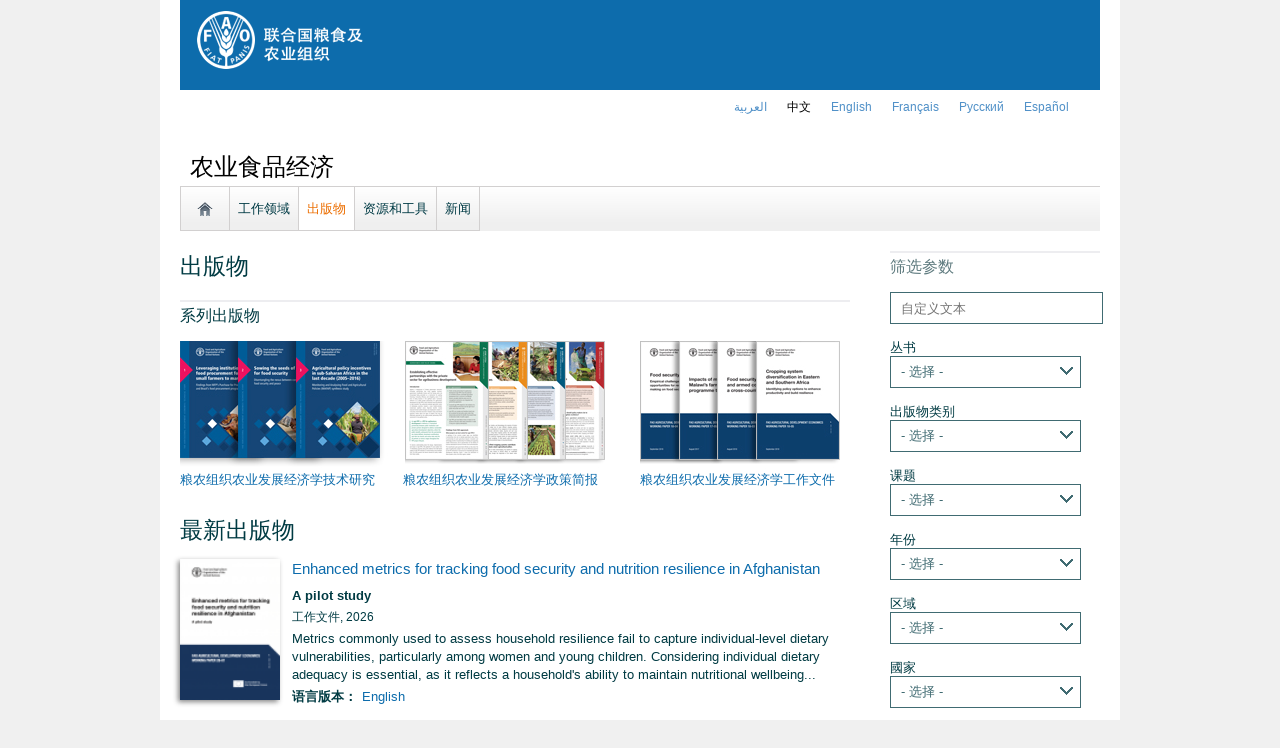

--- FILE ---
content_type: text/html; charset=utf-8
request_url: https://www.fao.org/agrifood-economics/publications/zh/?page=1&ipp=10&tx_dynalist_pi1%5Bpar%5D=YToxOntzOjE6IkwiO3M6MToiNiI7fQ==
body_size: 15005
content:
<!DOCTYPE html>
<html lang="zh" xmlns="http://www.w3.org/1999/xhtml">
<head>

<meta charset="utf-8">
<!-- 
	FAO: Food and Agriculture Organization of the United Nations, for a world without hunger

	This website is powered by TYPO3 - inspiring people to share!
	TYPO3 is a free open source Content Management Framework initially created by Kasper Skaarhoj and licensed under GNU/GPL.
	TYPO3 is copyright 1998-2015 of Kasper Skaarhoj. Extensions are copyright of their respective owners.
	Information and contribution at http://typo3.org/
-->

<base href="https://www.fao.org/">
<link rel="shortcut icon" href="https://www.fao.org/fileadmin/templates/faoweb/images/icons/favicon.ico" type="image/x-icon; charset=binary">
<link rel="icon" href="https://www.fao.org/fileadmin/templates/faoweb/images/icons/favicon.ico" type="image/x-icon; charset=binary">

<meta name="generator" content="TYPO3 CMS">

<link rel="stylesheet" type="text/css" href="/typo3conf/ext/jfmulticontent/res/tx_jfmulticontent_pi1.css?1361539097" media="all">
<link rel="stylesheet" type="text/css" href="/typo3temp/stylesheet_5d370599a3.css?1460386828" media="all">
<link rel="stylesheet" type="text/css" href="/fileadmin/templates/faoweb/fao_style.css?1670513129" media="all">
<link rel="stylesheet" type="text/css" href="/fileadmin/templates/faoweb/main.css?1481726836" media="all">
<link rel="stylesheet" type="text/css" href="/fileadmin/templates/faoweb/normalize.css?1361375585" media="all">
<link rel="stylesheet" type="text/css" href="https://fonts.googleapis.com/css?family=Open+Sans:400,600,700" media="all">
<link rel="stylesheet" type="text/css" href="/fileadmin/templates/faohome/fao2019/src/css/search.css?1629968534" media="all">
<link rel="stylesheet" type="text/css" href="/fileadmin/templates/faoweb/header_menu_subsite_style.css?1617027391" media="all">
<link rel="stylesheet" type="text/css" href="/fileadmin/templates/faoweb/subsite_menu.css?1528283229" media="all">
<link rel="stylesheet" type="text/css" href="/fileadmin/scripts/font-awesome/css/font-awesome.min.css?1477574853" media="all">
<link rel="stylesheet" type="text/css" href="/fileadmin/scripts/font-awesome/animation/font-awesome-animation.min.css?1473408174" media="all">
<link rel="stylesheet" type="text/css" href="/fileadmin/templates/faoweb/admin-top-menu.css?1615546703" media="all">
<link rel="stylesheet" type="text/css" href="/fileadmin/scripts/jquery/plugin/colorbox_1.5.6/example4/colorbox.css?1396572798" media="all">
<link rel="stylesheet" type="text/css" href="/fileadmin/templates/agrifood-economics/agrifood-responsive.css?1670514641" media="all">



<script src="/fileadmin/templates/faoweb/scripts/main.js?1361376086" type="text/javascript"></script>
<script src="/fileadmin/templates/faoweb/scripts/plugins.js?1361376094" type="text/javascript"></script>
<script src="/fileadmin/scripts/jquery/jquery-1.8.3.min.js?1357917426" type="text/javascript"></script>
<script src="/fileadmin/templates/faoweb/scripts/vendor/modernizr-2.6.2.min.js?1361376133" type="text/javascript"></script>
<script src="/typo3conf/ext/rgaccordion/res/rgaccordion_jquery.js?1410873933" type="text/javascript"></script>
<script src="/fileadmin/templates/faoweb/scripts/jquery.selectbox-0.2.min.js?1509548687" type="text/javascript"></script>
<script src="/fileadmin/templates/faoweb/scripts/comm_func.js?1587029449" type="text/javascript"></script>
<script src="/fileadmin/scripts/jquery/plugin/iosslider/jquery.iosslider.min.js?1363599115" type="text/javascript"></script>
<script src="/fileadmin/scripts/jquery/plugin/colorbox_1.5.6/jquery.colorbox-min.js?1396572798" type="text/javascript"></script>


<title>出版物&nbsp;&#124;&nbsp;农业食品经济&nbsp;&#124;&nbsp;联合国粮食及 农业组织</title><style>body{font-family: sans-serif !important;}</style><link rel="canonical" href="https://www.fao.org/agrifood-economics/publications/zh/?page=1&ipp=10&tx_dynalist_pi1%5Bpar%5D=YToxOntzOjE6IkwiO3M6MToiNiI7fQ%3D%3D" /><link rel="alternate" hreflang="en" href="https://www.fao.org/agrifood-economics/publications/en/?page=1&ipp=10&tx_dynalist_pi1%5Bpar%5D=YToxOntzOjE6IkwiO3M6MToiNiI7fQ%3D%3D" /><link rel="alternate" hreflang="fr" href="https://www.fao.org/agrifood-economics/publications/fr/?page=1&ipp=10&tx_dynalist_pi1%5Bpar%5D=YToxOntzOjE6IkwiO3M6MToiNiI7fQ%3D%3D" /><link rel="alternate" hreflang="es" href="https://www.fao.org/agrifood-economics/publications/es/?page=1&ipp=10&tx_dynalist_pi1%5Bpar%5D=YToxOntzOjE6IkwiO3M6MToiNiI7fQ%3D%3D" /><link rel="alternate" hreflang="ar" href="https://www.fao.org/agrifood-economics/publications/ar/?page=1&ipp=10&tx_dynalist_pi1%5Bpar%5D=YToxOntzOjE6IkwiO3M6MToiNiI7fQ%3D%3D" /><link rel="alternate" hreflang="zh" href="https://www.fao.org/agrifood-economics/publications/zh/?page=1&ipp=10&tx_dynalist_pi1%5Bpar%5D=YToxOntzOjE6IkwiO3M6MToiNiI7fQ%3D%3D" /><link rel="alternate" hreflang="ru" href="https://www.fao.org/agrifood-economics/publications/ru/?page=1&ipp=10&tx_dynalist_pi1%5Bpar%5D=YToxOntzOjE6IkwiO3M6MToiNiI7fQ%3D%3D" /><!--[if lte IE 8]>
  <link rel="stylesheet" type="text/css" href="/fileadmin/templates/faoweb/fao_ie7_style.css" />
<![endif]--><script>if(navigator.platform == 'MacIntel' || navigator.platform == 'MacPPC'){$('head').append('<link rel="stylesheet" type="text/css" href="/fileadmin/templates/faoweb/fao_mac_style.css" />');}</script><link rel="image_src" href="https://www.fao.org/fileadmin/templates/faoweb/images/homescreen.gif" /><meta name="internet:breadcrumb" content="农业食品经济,出版物"><meta name="language" content="zh">
<!-- Google Tag Manager -->
<script type="text/javascript">
window.dataLayer = window.dataLayer || [];
window.dataLayer.push({
 'event': 'pageType',
 'cmsType': 'TYPO3'
 });

(function(w,d,s,l,i){w[l]=w[l]||[];w[l].push({'gtm.start':
new Date().getTime(),event:'gtm.js'});var f=d.getElementsByTagName(s)[0],
j=d.createElement(s),dl=l!='dataLayer'?'&l='+l:'';j.async=true;j.src=
'https://www.googletagmanager.com/gtm.js?id='+i+dl;f.parentNode.insertBefore(j,f);
})(window,document,'script','dataLayer','GTM-NHPTQQS');</script>
<!-- End Google Tag Manager -->
<meta name="google-site-verification" content="zB-tLVNkC_1LLXke_Ma8oeDFDOfsJVIJ2SDsyAdOZq8" />
<script>if (typeof jQuery === 'undefined')document.write('<script type="text/javascript" src="https://www.fao.org/typo3conf/ext/dyna_fef/jquery/js/jquery-1.11.1.min.js"><\/script>');</script>


<link rel="stylesheet" type="text/css" href="https://www.fao.org/typo3conf/ext/dyna_fef/themes/typo3//style.css" />
<script src="https://www.fao.org/typo3conf/ext/dyna_fef/jquery/ext/jquery.validate.js" type="text/javascript"></script>
<script src="https://www.fao.org/typo3conf/ext/dyna_fef/jquery/ext/jquery.metadata.js" type="text/javascript"></script>


</head>
<body>


<!-- Google Tag Manager (noscript) -->
<noscript><iframe src="https://www.googletagmanager.com/ns.html?id=GTM-NHPTQQS"
height="0" width="0" style="display:none;visibility:hidden"></iframe></noscript>
<!-- End Google Tag Manager (noscript) -->

<div id="admin-header-off"></div>
<!-- ###APPLICATION-HEADER### start --> <!-- ###APPLICATION-HEADER### end -->
<div class="wrapper">
  <header class="header">
    <div class="fao-header-logo">
    <h1 id="logo-ltr" class="logo">FAO.org<a class="internal-link" title="FAO homepage" href="https://www.fao.org/home/zh/"><img width="168" height="60" alt="" src="/fileadmin/templates/faoweb/images/FAO-logo-zh-w.png"></a></h1>
    </div>

    <div class="fao-header-right">
    <div id="langs"><div class="tx-srlanguagemenu-pi1"><div class="NO"><a href="/agrifood-economics/publications/ar/?page=1&amp;ipp=10&amp;tx_dynalist_pi1%5Bpar%5D=YToxOntzOjE6IkwiO3M6MToiNiI7fQ%3D%3D"  >العربية</a></div><div class="CUR"><a href="/agrifood-economics/publications/zh/?page=1&amp;ipp=10&amp;tx_dynalist_pi1%5Bpar%5D=YToxOntzOjE6IkwiO3M6MToiNiI7fQ%3D%3D"  >﻿中文</a></div><div class="NO"><a href="/agrifood-economics/publications/en/?page=1&amp;ipp=10&amp;tx_dynalist_pi1%5Bpar%5D=YToxOntzOjE6IkwiO3M6MToiNiI7fQ%3D%3D"  >english</a></div><div class="NO"><a href="/agrifood-economics/publications/fr/?page=1&amp;ipp=10&amp;tx_dynalist_pi1%5Bpar%5D=YToxOntzOjE6IkwiO3M6MToiNiI7fQ%3D%3D"  >français</a></div><div class="NO"><a href="/agrifood-economics/publications/ru/?page=1&amp;ipp=10&amp;tx_dynalist_pi1%5Bpar%5D=YToxOntzOjE6IkwiO3M6MToiNiI7fQ%3D%3D"  >Русский</a></div><div class="NO"><a href="/agrifood-economics/publications/es/?page=1&amp;ipp=10&amp;tx_dynalist_pi1%5Bpar%5D=YToxOntzOjE6IkwiO3M6MToiNiI7fQ%3D%3D"  >Español</a></div></div></div>
       
       
    </div>
    </header>
      
    
      <div id="nav-container">  
      <nav class="fao-subsite navbar-expand-lg">
         <!-- hidden as agreed with OCC Nov29 2019-->
        
           
      </nav>
    </div>

    
    <!-- ###BREADCRUMBS### start --> <!-- ###BREADCRUMBS### end -->
    <section id="top-banner"><div id="first-level-banner">农业食品经济</div><nav id="subsiteMenu"><ul class="top-submenu"><li class="sub-home-link"><a href="/agrifood-economics/zh/" ><img src="https://www.fao.org/fileadmin/templates/faoweb/images/icons/home.png"></a></li><li><a href="/agrifood-economics/areas-of-work/zh/"  >工作领域</a></li><li class="top-current"><a href="/agrifood-economics/publications/zh/"  >出版物</a></li><li><a href="/agrifood-economics/resources/zh/"  >资源和工具</a></li><li><a href="/agrifood-economics/news/zh/"  >新闻</a></li></ul></nav></section>
  

    <section id="content">
      
      <div id="maincontent" class="main-internal"><a id="c625666"></a><div id="c625662" class="csc-default" ><div class="csc-header csc-header-n1"><h1 class="csc-firstHeader">出版物</h1></div></div><div id="c883534" class="csc-default" ><a id="c885567"></a><div id="c883212" class="csc-default" ><div class="csc-header csc-header-n1"><h3 class="csc-firstHeader">系列出版物</h3></div></div></div><div id="c739972" class="csc-default" ><div class="tx-jfmulticontent-pi1">
		
<div class="subcolumns equalize">
	
	<div class="c33l"><div class="subcl"><a id="c745255"></a><div id="c732949" class="csc-default" ><div class="csc-textpic csc-textpic-center csc-textpic-above"><div class="csc-textpic-imagewrap csc-textpic-single-image" style="width:220px;"><a href="/agrifood-economics/publications/technical-studies/zh/" ><img src="/uploads/pics/ESA_series_TS_05.jpg" width="220" height="130" alt="" /></a></div><div class="csc-textpic-text"><p class="bodytext"><a href="/agrifood-economics/publications/technical-studies/zh/" title="Opens external link in new window" >粮农组织农业发展经济学技术研究</a></p></div></div><div class="csc-textpic-clear"><!-- --></div></div></div></div>
	
	<div class="c33l"><div class="subc"><a id="c745277"></a><div id="c732952" class="csc-default" ><div class="csc-textpic csc-textpic-center csc-textpic-above"><div class="csc-textpic-imagewrap csc-textpic-single-image" style="width:220px;"><a href="/agrifood-economics/publications/policy-briefs/zh/" ><img src="/uploads/pics/ESA_series_PB_05.jpg" width="220" height="130" alt="" /></a></div><div class="csc-textpic-text"><p class="bodytext"><a href="/agrifood-economics/publications/policy-briefs/zh/" title="Opens external link in new window" >粮农组织农业发展经济学政策简报</a></p></div></div><div class="csc-textpic-clear"><!-- --></div></div></div></div>
	
	<div class="c33r"><div class="subcr"><a id="c745285"></a><div id="c736806" class="csc-default" ><div class="csc-textpic csc-textpic-center csc-textpic-above"><div class="csc-textpic-imagewrap csc-textpic-single-image" style="width:220px;"><a href="/agrifood-economics/publications/working-papers/zh/" ><img src="/uploads/pics/ESA_series_WP_06.jpg" width="220" height="130" alt="" /></a></div><div class="csc-textpic-text"><p class="bodytext"><a href="/agrifood-economics/publications/working-papers/zh/" title="Opens external link in new window" >粮农组织农业发展经济学工作文件</a></p></div></div><div class="csc-textpic-clear"><!-- --></div></div></div></div>
	
</div>

	</div>
	</div><a id="c745301"></a><div id="c739974" class="csc-default" ><div class="csc-header csc-header-n4"><h1>最新出版物</h1></div></div><a id="c625589"></a><div id="c625585" class="csc-default" ><div class="tx-xinclude-pi1">
		
	</div>
	</div><a id="c734531"></a><div id="c625577" class="csc-default" ><div class="tx-dynalist-pi1">
		<style>

div.filter_results {
margin-bottom:25px;
}

#c625577 div.news-list div.list-image {
overflow:visible;
max-height:none;
margin-right: 0px !important;
margin-bottom: 0px !important;
}
 
#c625577 div.news-list div.list-image img {
box-shadow: -2px 2px 5px #888888;
}

#c625577 .list-subtitle {
margin-bottom:4px;
font-weight:bold;
}

#c625577 .list-text,
#c625577 .list-availability,
#c625577 .list-keywords {
margin-top:4px;
}

#c625577 span.lang {
padding:0 2px 0 5px;
text-transform:capitalize;
border-left:1px solid #003b43;
}

#c625577 span.lang:first-of-type {
border-left:0;
}

</style>

<div class="news-list"><div class='tx-dynalist-pi1-recordlist tx-dynalist-pi1-recordlist-row_1 rectype-工作文件&#44; ' >
<div class="list-block">
<div class="list-image"><a  href='/agrifood-economics/publications/detail/zh/c/1756515/'  title='Enhanced metrics for tracking food security and nutrition resilience in Afghanistan'><img width="100" src="/fileadmin/user_upload/esa/images/medium_cd8081en front cover ESA WP 26-01.png" border="0"></a></div>
<div class="list-container">
<div class="list-title"><a  href='/agrifood-economics/publications/detail/zh/c/1756515/'  title=''>Enhanced metrics for tracking food security and nutrition resilience in Afghanistan</a></div>
<div class="list-subtitle">A pilot study</div>
<div class="list-date">工作文件&#44;  2026</div>
<div class="list-text">Metrics commonly used to assess household resilience fail to capture individual-level dietary vulnerabilities, particularly among women and young children. Considering individual dietary adequacy is essential, as it reflects a household's ability to maintain nutritional wellbeing...</div>
<div class="list-availability">
<b>语言版本：</b><span class="lang"><a href='https://doi.org/10.4060/cd8081en' target="_blank">English</a></span>        </div>

</div>
</div>
<div style="clear:both;"></div>
</div>
<div class='tx-dynalist-pi1-recordlist tx-dynalist-pi1-recordlist-row_0 rectype-信息产品&#44; ' >
<div class="list-block">
<div class="list-image"><a  href='/agrifood-economics/publications/detail/zh/c/1756290/'  title='Public-expenditure analysis of the food and agriculture sector in Ghana 2016–2023'><img width="100" src="/fileadmin/user_upload/esa/images/medium_cd8082en.pdf.jpg" border="0"></a></div>
<div class="list-container">
<div class="list-title"><a  href='/agrifood-economics/publications/detail/zh/c/1756290/'  title=''>Public-expenditure analysis of the food and agriculture sector in Ghana 2016–2023</a></div>
<div class="list-subtitle"></div>
<div class="list-date">信息产品&#44;  2025</div>
<div class="list-text">This report analyses Ghana’s public expenditure on food and agriculture from 2016 to 2023 using the FAO Monitoring and Analysing Food and Agricultural Policies (MAFAP) programme indicators. These indicators track both the level and composition...</div>
<div class="list-availability">
<b>语言版本：</b><span class="lang"><a href='https://doi.org/10.4060/cd8082en' target="_blank">English</a></span>        </div>

</div>
</div>
<div style="clear:both;"></div>
</div>
<div class='tx-dynalist-pi1-recordlist tx-dynalist-pi1-recordlist-row_1 rectype-工作文件&#44; ' >
<div class="list-block">
<div class="list-image"><a  href='/agrifood-economics/publications/detail/zh/c/1756291/'  title='A global analysis of policy patterns across divergent food security trajectories under food-price inflation'><img width="100" src="/fileadmin/user_upload/esa/images/medium_cd8086en.pdf.jpg" border="0"></a></div>
<div class="list-container">
<div class="list-title"><a  href='/agrifood-economics/publications/detail/zh/c/1756291/'  title=''>A global analysis of policy patterns across divergent food security trajectories under food-price inflation</a></div>
<div class="list-subtitle">Background paper for The State of Food Security and Nutrition in the World 2025</div>
<div class="list-date">工作文件&#44;  2025</div>
<div class="list-text">This paper analyzes food security outcomes under food price inflation across 154 countries from 2015-2023, examining how different policy landscapes shape heterogeneous responses. Using group-based trajectory modeling, we identify distinct patterns in the co-evolution of...</div>
<div class="list-availability">
<b>语言版本：</b><span class="lang"><a href='https://doi.org/10.4060/cd8086en' target="_blank">English</a></span>        </div>

</div>
</div>
<div style="clear:both;"></div>
</div>
<div class='tx-dynalist-pi1-recordlist tx-dynalist-pi1-recordlist-row_0 rectype-信息产品&#44; ' >
<div class="list-block">
<div class="list-image"><a  href='/agrifood-economics/publications/detail/zh/c/1756210/'  title='Evidence in action: how anticipatory cash transfers reduce humanitarian needs and strengthen resilience in Somalia'><img width="100" src="/fileadmin/user_upload/esa/images/medium_cd8022en.jpg" border="0"></a></div>
<div class="list-container">
<div class="list-title"><a  href='/agrifood-economics/publications/detail/zh/c/1756210/'  title=''>Evidence in action: how anticipatory cash transfers reduce humanitarian needs and strengthen resilience in Somalia</a></div>
<div class="list-subtitle"></div>
<div class="list-date">信息产品&#44;  2025</div>
<div class="list-text">In 2024, FAO delivered anticipatory cash transfers to 2 400 households in Somalia, triggered by early warning information from the Somalia Water and Land Information Management (SWALIM), ahead of peak drought conditions. One of the...</div>
<div class="list-availability">
<b>语言版本：</b><span class="lang"><a href='https://openknowledge.fao.org/handle/20.500.14283/cd8022en' target="_blank">English</a></span>        </div>

</div>
</div>
<div style="clear:both;"></div>
</div>
<div class='tx-dynalist-pi1-recordlist tx-dynalist-pi1-recordlist-row_1 rectype-工作文件&#44; ' >
<div class="list-block">
<div class="list-image"><a  href='/agrifood-economics/publications/detail/zh/c/1756006/'  title='Price dynamics for foods of varied nutritional characteristics'><img width="100" src="/fileadmin/user_upload/esa/images/medium_cd7936en.jpg" border="0"></a></div>
<div class="list-container">
<div class="list-title"><a  href='/agrifood-economics/publications/detail/zh/c/1756006/'  title=''>Price dynamics for foods of varied nutritional characteristics</a></div>
<div class="list-subtitle">Background paper for The State of Food Security and Nutrition in the World 2025</div>
<div class="list-date">工作文件&#44;  2025</div>
<div class="list-text">This paper analyses global retail food consumer prices to uncover structural factors shaping the cost and affordability of healthy diets. Using data from 2011, 2017, and 2021, the study finds that prices vary systematically by...</div>
<div class="list-availability">
<b>语言版本：</b><span class="lang"><a href='https://doi.org/10.4060/cd7936en' target="_blank">English</a></span>        </div>

</div>
</div>
<div style="clear:both;"></div>
</div>
<div class='tx-dynalist-pi1-recordlist tx-dynalist-pi1-recordlist-row_0 rectype-工作文件&#44; ' >
<div class="list-block">
<div class="list-image"><a  href='/agrifood-economics/publications/detail/zh/c/1756005/'  title='Breaking down wage inequalities'><img width="100" src="/fileadmin/user_upload/esa/images/medium_cd7946en.jpg" border="0"></a></div>
<div class="list-container">
<div class="list-title"><a  href='/agrifood-economics/publications/detail/zh/c/1756005/'  title=''>Breaking down wage inequalities</a></div>
<div class="list-subtitle">A youth and gender perspective in agrifood systems using decomposition</div>
<div class="list-date">工作文件&#44;  2025</div>
<div class="list-text">The modernization of agrifood systems (AFS) is transforming labour markets and generating new employment opportunities. However, are these emerging opportunities enabling youth to take up more waged employment – often associated with higher incomes and...</div>
<div class="list-availability">
<b>语言版本：</b><span class="lang"><a href='https://doi.org/10.4060/cd7946en' target="_blank">English</a></span>        </div>

</div>
</div>
<div style="clear:both;"></div>
</div>
<div class='tx-dynalist-pi1-recordlist tx-dynalist-pi1-recordlist-row_1 rectype-成书/成书章节&#44; ' >
<div class="list-block">
<div class="list-image"><a  href='/agrifood-economics/publications/detail/zh/c/1755925/'  title='Mapping FAO’s agrifood system interventions and outcomes for resilience programming'><img width="100" src="/fileadmin/user_upload/esa/images/medium_cd7923en.jpg" border="0"></a></div>
<div class="list-container">
<div class="list-title"><a  href='/agrifood-economics/publications/detail/zh/c/1755925/'  title=''>Mapping FAO’s agrifood system interventions and outcomes for resilience programming</a></div>
<div class="list-subtitle">An analysis using large language models</div>
<div class="list-date">成书/成书章节&#44;  2025</div>
<div class="list-text">Since 2019, acute food insecurity has steadily increased due to climate shocks, economic disruptions, biological threats, and conflict, with fragile and crisis-affected settings most at risk. In this context, FAO has elevated resilience as a...</div>
<div class="list-availability">
<b>语言版本：</b><span class="lang"><a href='https://doi.org/10.4060/cd7923en' target="_blank">English</a></span>        </div>

</div>
</div>
<div style="clear:both;"></div>
</div>
<div class='tx-dynalist-pi1-recordlist tx-dynalist-pi1-recordlist-row_0 rectype-成书/成书章节&#44; ' >
<div class="list-block">
<div class="list-image"><a  href='/agrifood-economics/publications/detail/zh/c/1755924/'  title='Linking FAO agrifood system interventions to subnational spatial typologies for resilience building'><img width="100" src="/fileadmin/user_upload/esa/images/medium_cd7606en.jpg" border="0"></a></div>
<div class="list-container">
<div class="list-title"><a  href='/agrifood-economics/publications/detail/zh/c/1755924/'  title=''>Linking FAO agrifood system interventions to subnational spatial typologies for resilience building</a></div>
<div class="list-subtitle">Evidence from Afghanistan, Nigeria and South Sudan</div>
<div class="list-date">成书/成书章节&#44;  2025</div>
<div class="list-text">With declining resources for humanitarian and development efforts, resilience has emerged as a priority in development programming, as it offers cost-effective means to address both immediate and long-term needs. Evidence shows that resilience frameworks are...</div>
<div class="list-availability">
<b>语言版本：</b><span class="lang"><a href='https://doi.org/10.4060/cd7606en' target="_blank">English</a></span>        </div>

</div>
</div>
<div style="clear:both;"></div>
</div>
<div class='tx-dynalist-pi1-recordlist tx-dynalist-pi1-recordlist-row_1 rectype-手册/准则&#44; ' >
<div class="list-block">
<div class="list-image"><a  href='/agrifood-economics/publications/detail/zh/c/1755886/'  title='E-RIMA toolkit'><img width="100" src="/fileadmin/user_upload/esa/images/medium_cd7926en.jpg" border="0"></a></div>
<div class="list-container">
<div class="list-title"><a  href='/agrifood-economics/publications/detail/zh/c/1755886/'  title=''>E-RIMA toolkit</a></div>
<div class="list-subtitle">Handbook on data cleaning and tool use</div>
<div class="list-date">手册/准则&#44;  2025</div>
<div class="list-text">This handbook provides a practical, step-by-step guide for conducting household-level resilience analysis under the Resilience Index Measurement and Analysis (RIMA) framework using the E-RIMA toolkit. It is structured in two main parts. The first part...</div>
<div class="list-availability">
<b>语言版本：</b><span class="lang"><a href='https://openknowledge.fao.org/handle/20.500.14283/cd7926en' target="_blank">English</a></span>        </div>

</div>
</div>
<div style="clear:both;"></div>
</div>
<div class='tx-dynalist-pi1-recordlist tx-dynalist-pi1-recordlist-row_0 rectype-Communication material&#44; ' >
<div class="list-block">
<div class="list-image"><a  href='/agrifood-economics/publications/detail/zh/c/1755472/'  title='Boosting agrifood trade competitiveness'><img width="100" src="/fileadmin/user_upload/esa/images/medium_cd7783en.jpg" border="0"></a></div>
<div class="list-container">
<div class="list-title"><a  href='/agrifood-economics/publications/detail/zh/c/1755472/'  title=''>Boosting agrifood trade competitiveness</a></div>
<div class="list-subtitle">How an Agrifood Competitiveness and Trade (ACT) analysis can support countries in unlocking the potential of agrifood imports and exports</div>
<div class="list-date">Communication material&#44;  2025</div>
<div class="list-text">The brochure presents the Agrifood Competitiveness and Trade (ACT) analysis as a tool for countries to pinpoint agrifood products with high potential for export growth or import substitution. It highlights why diversifying agrifood trade has...</div>
<div class="list-availability">
<b>语言版本：</b><span class="lang"><a href='https://openknowledge.fao.org/handle/20.500.14283/cd7783en' target="_blank">English</a></span>        </div>

</div>
</div>
<div style="clear:both;"></div>
</div>
</div>

<script>
var keywords = new Array();
keywords = $('.pubs-keywords');
$.each(keywords, function(key, value) { 
  cont = $(this).html();
  cont = cont.replace(/,/gi,', ');
  $(this).html(cont);
});

</script><div class='tx-dynalist-pi1-pagination'><span class="inactive previous" href="/agrifood-economics/publications/zh/?page=&ipp=10">&laquo; 上一页</span> <a title="Go to page 1 of 101" class="current" href='#' onclick='return false;'>1</a> <a class="paginate" title="Go to page 2 of 101" href="/agrifood-economics/publications/zh/?page=2&ipp=10&tx_dynalist_pi1[par]=YToxOntzOjE6IkwiO3M6MToiNiI7fQ==">2</a> <a class="paginate" title="Go to page 3 of 101" href="/agrifood-economics/publications/zh/?page=3&ipp=10&tx_dynalist_pi1[par]=YToxOntzOjE6IkwiO3M6MToiNiI7fQ==">3</a> <a class="paginate" title="Go to page 4 of 101" href="/agrifood-economics/publications/zh/?page=4&ipp=10&tx_dynalist_pi1[par]=YToxOntzOjE6IkwiO3M6MToiNiI7fQ==">4</a> <a class="paginate" title="Go to page 5 of 101" href="/agrifood-economics/publications/zh/?page=5&ipp=10&tx_dynalist_pi1[par]=YToxOntzOjE6IkwiO3M6MToiNiI7fQ==">5</a>  ... <a class="paginate" title="Go to page 101 of 101" href="/agrifood-economics/publications/zh/?page=101&ipp=10&tx_dynalist_pi1[par]=YToxOntzOjE6IkwiO3M6MToiNiI7fQ==">101</a> <a class="paginate next" href="/agrifood-economics/publications/zh/?page=2&ipp=10&tx_dynalist_pi1[par]=YToxOntzOjE6IkwiO3M6MToiNiI7fQ==">下一页 &raquo;</a>
</div>
	</div>
	</div></div>
      <aside id="rightcolumn" class="rightcolumn-internal"><a id="c625581"></a><div id="c625584" class="csc-default" ><div class="csc-header csc-header-n1"><h3 class="csc-firstHeader">筛选参数</h3></div><div class="tx-dynafef-pi3">
		<div id="dyna_fef_page"><form id="id_form_dyna_fee" name="dyna_fee" action='' method="POST" enctype="multipart/form-data"><div id='div_querystring' class='dyna_form_field dyna_form_field_type_string'><div id='divlabel_querystring' class='dyna_form_label'></div><div id='divdata_querystring' class='dyna_form_data dyna_form_data_type_string'><input type='text' id='id_querystring' name='querystring' placeholder='自定义文本' value='' size='90' class='dyna_form_input dyna_form_input_text' maxlength='255' validate=''></div></div>
<div id='div_user_extextender_option_list_1' class='dyna_form_field dyna_form_field_type_dropdown'><div id='divlabel_user_extextender_option_list_1' class='dyna_form_label'>丛书</div><div id='divdata_user_extextender_option_list_1' class='dyna_form_data dyna_form_data_type_dropdown'><select id='id_user_extextender_option_list_1' name='user_extextender_option_list_1' class='dyna_form_input'  validate=''><option value=''>- 选择 -</option><option value='102594' >粮农组织新冠病毒疫情政策简报</option><option value='102085' >粮农组织农业发展经济学政策简报</option><option value='29951' >粮农组织农业发展经济学工作文件</option><option value='102084' >粮农组织农业发展经济学技术研究</option><option value='102086' >粮食及农业状况</option><option value='102087' >世界粮食安全和营养状况</option><option value='102088' >粮食和农业的未来</option></select></div></div>
<div id='div_my_type' class='dyna_form_field dyna_form_field_type_dropdown'><div id='divlabel_my_type' class='dyna_form_label'>出版物类别</div><div id='divdata_my_type' class='dyna_form_data dyna_form_data_type_dropdown'><select id='id_my_type' name='my_type' class='dyna_form_input'  validate=''><option value=''>- 选择 -</option><option value='29954' >主要报告</option><option value='29955' >工作文件</option><option value='29961' >技术研究</option><option value='29958' >政策简报</option><option value='30584' >信息产品</option><option value='29959' >手册/准则</option><option value='29956' >成书/成书章节</option><option value='29957' >期刊文章</option></select></div></div>
<div id='div_user_extextender_abstract' class='dyna_form_field dyna_form_field_type_dropdown'><div id='divlabel_user_extextender_abstract' class='dyna_form_label'>课题</div><div id='divdata_user_extextender_abstract' class='dyna_form_data dyna_form_data_type_dropdown'><select id='id_user_extextender_abstract' name='user_extextender_abstract' class='dyna_form_input'  validate=''><option value=''>- 选择 -</option><option value='29966' >粮食安全和营养</option><option value='120926' >Policy analysis and monitoring</option><option value='120927' >Investments</option><option value='29969' >全球前景</option></select></div></div>
<div id='div_year' class='dyna_form_field dyna_form_field_type_dropdown'><div id='divlabel_year' class='dyna_form_label'>年份</div><div id='divdata_year' class='dyna_form_data dyna_form_data_type_dropdown'><select id='id_year' name='year' class='dyna_form_input'  validate=''><option value=''>- 选择 -</option><option value='2026' >2026</option><option value='2025' >2025</option><option value='2024' >2024</option><option value='2023' >2023</option><option value='2022' >2022</option><option value='2021' >2021</option><option value='2020' >2020</option><option value='2019' >2019</option><option value='2018' >2018</option><option value='2017' >2017</option><option value='2016' >2016</option><option value='2015' >2015</option><option value='2014' >2014</option><option value='2013' >2013</option><option value='2012' >2012</option><option value='2011' >2011</option><option value='2010' >2010</option><option value='2009' >2009</option><option value='2008' >2008</option><option value='2007' >2007</option><option value='2006' >2006</option><option value='2005' >2005</option><option value='2004' >2004</option><option value='2003' >2003</option><option value='2002' >2002</option><option value='2001' >2001</option><option value='2000' >2000</option></select></div></div>
<div id='div_imagealttext' class='dyna_form_field dyna_form_field_type_dropdown'><div id='divlabel_imagealttext' class='dyna_form_label'>区域</div><div id='divdata_imagealttext' class='dyna_form_data dyna_form_data_type_dropdown'><select id='id_imagealttext' name='imagealttext' class='dyna_form_input'  validate=''><option value=''>- 选择 -</option><option value='522789' >亚洲和太平洋</option><option value='522793' >北美洲</option><option value='522787' >全球</option><option value='522788' >非洲</option><option value='522792' >近东</option><option value='522790' >欧洲</option><option value='522791' >拉丁美洲和加勒比</option></select></div></div>
<div id='div_country_iso3' class='dyna_form_field dyna_form_field_type_dropdown'><div id='divlabel_country_iso3' class='dyna_form_label'> 國家</div><div id='divdata_country_iso3' class='dyna_form_data dyna_form_data_type_dropdown'><select id='id_country_iso3' name='country_iso3' class='dyna_form_input'  validate=''><option value=''>- 选择 -</option><option value='BTN' >不丹</option><option value='CHN' >中国</option><option value='TWN' >中国台湾省</option><option value='MAC' >中国澳门特区</option><option value='HKG' >中国香港特区</option><option value='CAF' >中非共和国</option><option value='DNK' >丹麦</option><option value='TLS' >东帝汶</option><option value='TCD' >乍得</option><option value='UGA' >乌干达</option><option value='UZB' >乌兹别克斯坦</option><option value='UKR' >乌克兰</option><option value='URY' >乌拉圭</option><option value='YEM' >也门</option><option value='ARM' >亚美尼亚</option><option value='ISR' >以色列</option><option value='BLZ' >伯利兹</option><option value='IRN' >伊朗伊斯兰共和国</option><option value='IRQ' >伊拉克</option><option value='CPV' >佛得角</option><option value='BGR' >保加利亚</option><option value='RUS' >俄罗斯联邦</option><option value='QAT' >卡塔尔</option><option value='LUX' >卢森堡</option><option value='RWA' >卢旺达</option><option value='IND' >印度</option><option value='IDN' >印度尼西亚</option><option value='GTM' >危地马拉</option><option value='BES' >博纳尔、圣俄斯塔休斯和萨巴</option><option value='BVT' >博维特岛</option><option value='BWA' >博茨瓦纳</option><option value='SGS' >南乔治亚岛和南桑威奇群岛</option><option value='ATA' >南极洲</option><option value='SSD' >南苏丹</option><option value='ZAF' >南非</option><option value='CUB' >古巴</option><option value='CCK' >可可群岛</option><option value='KGZ' >吉尔吉斯斯坦</option><option value='DJI' >吉布提</option><option value='TZA' >坦桑尼亚联合共和国</option><option value='SRB' >塞尔维亚</option><option value='SEN' >塞内加尔</option><option value='CYP' >塞浦路斯</option><option value='SLE' >塞拉利昂</option><option value='SYC' >塞舌尔</option><option value='TJK' >塔吉克斯坦</option><option value='MEX' >墨西哥</option><option value='GBR' >大不列颠及北爱尔兰联合王国</option><option value='KOR' >大韩民国</option><option value='TGO' >多哥</option><option value='BOL' >多民族玻利维亚国</option><option value='DOM' >多米尼加共和国</option><option value='DMA' >多米尼克</option><option value='AUT' >奥地利</option><option value='ALA' >奥兰群岛</option><option value='VEN' >委内瑞拉玻利瓦尔共和国</option><option value='BGD' >孟加拉国</option><option value='AIA' >安圭拉</option><option value='AGO' >安哥拉</option><option value='ATG' >安提瓜和巴布达</option><option value='AND' >安道尔</option><option value='FSM' >密克罗尼西亚联邦</option><option value='NIC' >尼加拉瓜</option><option value='NPL' >尼泊尔</option><option value='NER' >尼日尔</option><option value='NGA' >尼日利亚</option><option value='BRB' >巴巴多斯</option><option value='PNG' >巴布亚新几内亚</option><option value='PAK' >巴基斯坦</option><option value='BHS' >巴哈马</option><option value='PSE' >巴勒斯坦</option><option value='BHR' >巴林</option><option value='PAN' >巴拿马</option><option value='PRY' >巴拉圭</option><option value='BRA' >巴西</option><option value='GRC' >希腊</option><option value='BFA' >布基纳法索</option><option value='BDI' >布隆迪</option><option value='PLW' >帕劳</option><option value='COK' >库克群岛</option><option value='CUW' >库拉索</option><option value='CYM' >开曼群岛</option><option value='DEU' >德国</option><option value='HUN' >匈牙利</option><option value='MKD' >北马其顿</option><option value='MNP' >北马里亚纳群岛</option><option value='LCA' >圣卢西亚</option><option value='STP' >圣多美和普林西比</option><option value='BLM' >圣巴泰勒米</option><option value='KNA' >圣基茨和尼维斯</option><option value='VCT' >圣文森特和格林纳丁斯</option><option value='SPM' >圣皮埃尔和密克隆</option><option value='CXR' >圣诞岛</option><option value='MAF' >圣马丁（法属部分）</option><option value='SXM' >圣马丁（荷属部分）</option><option value='SMR' >圣马力诺</option><option value='GUY' >圭亚那</option><option value='TKM' >土库曼斯坦</option><option value='TUR' >土耳其</option><option value='GAZ' >加沙地带</option><option value='PAL' >加沙地带</option><option value='CAN' >加拿大</option><option value='GHA' >加纳</option><option value='GAB' >加蓬</option><option value='KIR' >基里巴斯</option><option value='EGY' >埃及</option><option value='ETH' >埃塞俄比亚</option><option value='ERI' >厄立特里亚</option><option value='ECU' >厄瓜多尔</option><option value='LBY' >利比亚</option><option value='LBR' >利比里亚</option><option value='COG' >刚果</option><option value='COD' >刚果民主共和国</option><option value='LIE' >列支敦士登</option><option value='CMR' >喀麦隆</option><option value='COL' >哥伦比亚</option><option value='CRI' >哥斯达黎加</option><option value='KAZ' >哈萨克斯坦</option><option value='ISL' >冰岛</option><option value='GMB' >冈比亚</option><option value='GIN' >几内亚</option><option value='GNB' >几内亚比绍</option><option value='GUM' >关岛</option><option value='HRV' >克罗地亚</option><option value='TUV' >图瓦卢</option><option value='CZE' >捷克</option><option value='GGY' >根西</option><option value='GRD' >格林纳达</option><option value='GEO' >格鲁吉亚</option><option value='GRL' >格陵兰</option><option value='EUR' >欧洲联盟</option><option value='BEL' >比利时</option><option value='MRT' >毛里塔尼亚</option><option value='MUS' >毛里求斯</option><option value='TON' >汤加</option><option value='SAU' >沙特阿拉伯</option><option value='PRI' >波多黎各</option><option value='POL' >波兰</option><option value='BIH' >波斯尼亚和黑塞哥维那</option><option value='THA' >泰国</option><option value='JEY' >泽西</option><option value='ATF' >法属南部领地</option><option value='GUF' >法属圭亚那</option><option value='PYF' >法属波利尼西亚</option><option value='FRA' >法国</option><option value='FRO' >法罗群岛</option><option value='ZWE' >津巴布韦</option><option value='HND' >洪都拉斯</option><option value='CHI' >海峡群岛</option><option value='HTI' >海地</option><option value='AUS' >澳大利亚</option><option value='NOR' >挪威</option><option value='PRK' >朝鲜民主主义人民共和国</option><option value='KHM' >柬埔寨</option><option value='FJI' >斐济</option><option value='SWZ' >斯威士兰</option><option value='SVK' >斯洛伐克</option><option value='SVN' >斯洛文尼亚</option><option value='SJM' >斯瓦尔巴和扬马延群岛</option><option value='LKA' >斯里兰卡</option><option value='SGP' >新加坡</option><option value='NCL' >新喀里多尼亚</option><option value='NZL' >新西兰</option><option value='BRN' >文莱达鲁萨兰国</option><option value='JPN' >日本</option><option value='MDA' >摩尔多瓦共和国</option><option value='MAR' >摩洛哥</option><option value='MCO' >摩纳哥</option><option value='ITA' >意大利</option><option value='TKL' >托克劳</option><option value='SLB' >所罗门群岛</option><option value='LVA' >拉脱维亚</option><option value='CHL' >智利</option><option value='FLK' >福克兰群岛（马尔维纳斯）</option><option value='PER' >秘鲁</option><option value='KWT' >科威特</option><option value='COM' >科摩罗</option><option value='CIV' >科特迪瓦</option><option value='TUN' >突尼斯</option><option value='LTU' >立陶宛</option><option value='SOM' >索马里</option><option value='JOR' >约旦</option><option value='NAM' >纳米比亚</option><option value='NIU' >纽埃</option><option value='MMR' >缅甸</option><option value='ROU' >罗马尼亚</option><option value='VAT' >罗马教廷</option><option value='VIR' >美属维尔京群岛</option><option value='ASM' >美属萨摩亚</option><option value='USA' >美利坚合众国</option><option value='UMI' >美国本土外小岛屿</option><option value='PCN' >皮特克恩</option><option value='PNC' >皮特克恩岛</option><option value='IRL' >爱尔兰</option><option value='EST' >爱沙尼亚</option><option value='CHE' >瑞士</option><option value='SWE' >瑞典</option><option value='NRU' >瑙鲁</option><option value='VUT' >瓦努阿图</option><option value='WLF' >瓦利斯和富图纳群岛</option><option value='GLP' >瓜德罗普</option><option value='REU' >留尼汪</option><option value='TCA' >特克斯和凯科斯群岛</option><option value='TTO' >特立尼达和多巴哥</option><option value='JAM' >牙买加</option><option value='GIB' >直布罗陀</option><option value='BLR' >白俄罗斯</option><option value='BMU' >百慕大</option><option value='NLD' >荷兰王国</option><option value='PHL' >菲律宾</option><option value='SLV' >萨尔瓦多</option><option value='WSM' >萨摩亚</option><option value='ESH' >西撒哈拉</option><option value='ESP' >西班牙</option><option value='NFK' >诺福克岛</option><option value='BEN' >贝宁</option><option value='GNQ' >赤道几内亚</option><option value='HMD' >赫德岛和麦克唐纳岛</option><option value='ZMB' >赞比亚</option><option value='VNM' >越南</option><option value='FIN' >芬兰</option><option value='MOZ' >莫桑比克</option><option value='LSO' >莱索托</option><option value='PRT' >葡萄牙</option><option value='MNG' >蒙古</option><option value='MSR' >蒙特塞拉特</option><option value='KEN' >肯尼亚</option><option value='SDN' >苏丹</option><option value='SUR' >苏里南</option><option value='IOT' >英属印度洋领地</option><option value='VGB' >英属维尔京群岛</option><option value='LAO' >老挝人民民主共和国</option><option value='MDV' >马尔代夫</option><option value='IMN' >马恩岛</option><option value='MTQ' >马提尼克</option><option value='MYS' >马来西亚</option><option value='MWI' >马拉维</option><option value='MYT' >马约特</option><option value='MHL' >马绍尔群岛</option><option value='MDG' >马达加斯加</option><option value='MLT' >马耳他</option><option value='MLI' >马里</option><option value='LBN' >黎巴嫩</option><option value='MNE' >黑山</option><option value='AZE' >阿塞拜疆</option><option value='AFG' >阿富汗</option><option value='DZA' >阿尔及利亚</option><option value='ALB' >阿尔巴尼亚</option><option value='ARG' >阿根廷</option><option value='SHN' >阿森松、圣赫勒拿和特⾥斯坦-达库尼亚</option><option value='SYR' >阿拉伯叙利亚共和国</option><option value='ARE' >阿拉伯联合酋长国</option><option value='OMN' >阿曼</option><option value='ABW' >阿鲁巴岛</option></select></div></div>
<input type='hidden' value='1' name='tx_dynafef_search'>
<input type='hidden' id='id_rec_uid' name='rec_uid' value=''><input type='hidden' id='id_orig_uid' value=''><div id='dynafef_actions' class='dynafef_actions_box'><input id='id_input_act_search' class='' type='submit' name='act_search' value='搜索' ></div><input type='hidden' name='form_build_id' id='form-8aa3eeac7f332a3d1530f9613842e90cbb66bacfdf474b0fa82c90b9d360f9fd' value='form-8aa3eeac7f332a3d1530f9613842e90cbb66bacfdf474b0fa82c90b9d360f9fd'><div style='clear:both;'></div></form></div>
	</div>
	</div><div class="grey-table" id="c882888"><a id="c882878"></a><div id="c882874" class="csc-default" ><h2 style="font-size:1.25em">主要报道</h2></div><a id="c882872"></a><div id="c882868" class="csc-default"  style="margin-bottom:10px;" ><div class="csc-textpic csc-textpic-intext-left-nowrap"><div class="csc-textpic-imagewrap csc-textpic-single-image"><a href="https://www.fao.org/publications/home/fao-flagship-publications/the-state-of-food-security-and-nutrition-in-the-world/zh" target="_blank" ><img src="/typo3temp/pics/ccf40d5f67.jpg" width="70" height="97" alt="SOFI" /></a></div><div style="margin-left:80px;"><div class="csc-textpic-text"><h4><a href="https://www.fao.org/publications/sofi/2020/zh/" title="Opens external link in new window" target="_blank" class="external-link-new-window">世界粮食安全和营养状况</a></h4></div></div></div><div class="csc-textpic-clear"><!-- --></div></div><a id="c882866"></a><div id="c882862" class="csc-default"  style="margin-bottom:10px;" ><div class="csc-textpic csc-textpic-intext-left"><div class="csc-textpic-imagewrap csc-textpic-single-image"><a href="https://www.fao.org/publications/home/fao-flagship-publications/the-state-of-food-and-agriculture/zh" target="_blank" ><img src="/typo3temp/pics/732cfb236f.jpg" width="70" height="99" alt="SOFA" /></a></div><div class="csc-textpic-text"><h4><a href="https://www.fao.org/state-of-food-agriculture/zh" title="Opens external link in new window" target="_blank" class="external-link-new-window">年粮食及 农业状况</a></h4></div></div><div class="csc-textpic-clear"><!-- --></div></div><a id="c882860"></a><div id="c882856" class="csc-default" ><div class="csc-textpic csc-textpic-intext-left-nowrap"><div class="csc-textpic-imagewrap csc-textpic-single-image"><a href="https://www.fao.org/global-perspectives-studies/fofa" target="_blank" ><img src="/typo3temp/pics/8cd3e5fb4c.jpg" width="70" height="100" alt="" /></a></div><div style="margin-left:80px;"><div class="csc-textpic-text"><h4><a href="/global-perspectives-studies/fofa/zh/" title="Opens external link in new window" target="_blank" >粮食和农业的未来</a></h4></div></div></div><div class="csc-textpic-clear"><!-- --></div></div></div><div id="c882890" class="csc-default"  style="margin-top:40px;" ><a id="c882842"></a><div class="colored-box blue-backg" id="c882838"><div class="csc-header csc-header-n1"><h3 class="csc-firstHeader">联系人</h3></div><p class="bodytext">农业食品经济与政策司 (ESA)<br />粮农组织<br /><a href="/cdn-cgi/l/email-protection#febbadbfd3ba978c9b9d8a918cbe989f91d0918c99"><span class="__cf_email__" data-cfemail="90d5c3d1bdd4f9e2f5f3e4ffe2d0f6f1ffbeffe2f7">[email&#160;protected]</span></a></p></div></div></aside>
      <div class="clear"></div>
    </section>
  <!-- ###CONTENT-BORDER### start --> <!-- ###CONTENT-BORDER### end -->  
  
  
  <footer>
        <div id="system-links"><a id="c207273"></a><div id="c175119" class="csc-default" ><ul><li><a href="https://fao.org/contact-us/zh/" target="_top" >联系我们</a></li><li><a href="https://www.fao.org/contact-us/terms/zh/" target="_top" >条款和条件</a></li><li><a href="https://www.fao.org/contact-us/data-protection-and-privacy/zh/" target="_top" >数据保护与隐私声明</a></li><li><a href="https://www.fao.org/contact-us/scam-alert/zh/" target="_top" >欺诈邮件</a></li><li><a href="https://www.fao.org/audit-and-investigations/reporting-misconduct/zh" title="Opens external link in new window" target="_blank" class="external-link-new-window" >报告不当行为</a></li> <li><a href="https://www.fao.org/transparency/en" target="_blank" >透明与问责</a></li> </ul><ul><li><a href="https://www.fao.org/employment/zh" title="Opens external link in new window" target="_top" class="external-link-new-window" >工作</a></li><li>采购</li><li><a href="/unfao/govbodies/gsbhome/zh/" target="_top" >领导机构</a></li><li><a href="https://www.fao.org/about/who-we-are/departments/office-of-the-inspector-general/zh/" target="_blank">监察长办公室</a></li><li><a href="https://www.fao.org/evaluation/zh" title="Opens internal link in current window" target="_blank" class="external-link-new-window" >评价</a></li><li><a href="https://www.fao.org/legal/home/legal-office/zh/" target="_top">法律办公室</a></li><li><a href="https://www.fao.org/ethics/zh/" target="_top">道德操守办公室</a></li></ul></div><a id="c207298"></a><div id="c197794" class="csc-default" ><ul><li><a href="https://www.fao.org/about/org-chart/zh/" title="Opens external link in new window" target="_top" class="external-link-new-window">粮农组织各部及办公室</a></li></ul><ul><li><a href="https://www.fao.org/africa/en/" target="_top">非洲区域办事处</a></li><li><a href="https://www.fao.org/asiapacific/zh/" target="_top">亚洲及太平洋区域办事处</a></li><li><a href="https://www.fao.org/europe/en/" target="_top">欧洲及中亚区域办事处</a></li><li>拉丁美洲及加勒比区域办事处</li><li><a href="https://www.fao.org/neareast/en/" target="_top">近东及北非区域办事处</a></li><li><a href="/index.php?id=39133&amp;L=6#c207628" target="_top" >国家代表处</a></li></ul></div></div>
        <div id="social-networks"><div id="c769194" class="csc-default" ><style>
 #wechat-modal {
    position: fixed;
    left: 0;
    top: 0;
    z-index: 111111111;
    width: 100%;
    height: 100%;
    background-color: rgba(0,0,0,0.3);
 }

 #wechat-modal .wechat-content{
   margin:100px auto;
   width:20%;
 }

 #wechat-modal .wechat-button {
    background-color: #ffffff;
    color: 000000;
    padding: 10px 15px 0;
    text-align: right;
    font-size: large;
    font-family: sans-serif;
    font-weight: 900;
 }

 #wechat-modal .wechat-button .close{
   cursor: pointer;
 }

 #wechat-modal .wechat-image img{
   width:100%;
 }

 .hide{
   display:none;
 }

</style>
<script data-cfasync="false" src="/cdn-cgi/scripts/5c5dd728/cloudflare-static/email-decode.min.js"></script><script>
$( document ).ready(function() {
  $("#wechat-modal").appendTo("body");

  $("#c197797").find("#social-wechat").on("click", function(){
    $("#wechat-modal").fadeIn();
  });

  $("#wechat-modal").find(".close").on("click", function(){
    $("#wechat-modal").fadeOut();
  });

  $("#wechat-modal").on("click", function(){
    $("#wechat-modal").fadeOut();
  });
 
});
</script>

<div id="wechat-modal" class="hide">
    <div class="wechat-content">
        <div class="wechat-group">
            <div class="wechat-button"><span class="close">X</span></div> 
            <div class="wechat-image"><img src="/fileadmin/templates/faohome/fao2019/src/images/Wechat_QR.jpg" alt=""></div>
       </div>
     </div>
</div>
</div><a id="c207348"></a><div id="c197797" class="csc-default" ><div class="csc-header csc-header-n2"><h4>有关我们的信息请查看</h4></div><p class="bodytext"> <a href="https://www.facebook.com/pages/Food-and-Agriculture-Organization-of-the-United-Nations-FAO/46370758585?ref=mf" target="_blank" class="external-link-new-window" ><img height="32" width="32" src="/uploads/RTEmagicC_facebook_26.png.png" alt="facebook" title="facebook" /></a>&nbsp; &nbsp;&nbsp;<a href="https://instagram.com/fao/" target="_blank" class="external-link-new-window" ><img height="32" width="32" alt="Instagram" title="Instagram" src="/uploads/RTEmagicC_456950478f.png.png" /></a>&nbsp; &nbsp; <a href="https://www.linkedin.com/company/fao" target="_blank" class="external-link-new-window" ><img height="32" width="32" src="/uploads/RTEmagicC_linkedin_07.png.png" alt="LinkedIn" title="LinkedIn" /></a>&nbsp; &nbsp; <a href="https://soundcloud.com/unfao" target="_blank" class="external-link-new-window" ><img height="32" width="32" alt="SoundCloud" title="SoundCloud" src="/uploads/RTEmagicC_2e22811972.png.png" /></a>&nbsp; &nbsp; <a href="https://www.douyin.com/user/MS4wLjABAAAA0x_wlI7ezI4Bnv6qyApYskvaWih_ubY2fMXQ5snNqaI" target="_blank" class="external-link-new-window" > <img height="32" width="33" src="/uploads/RTEmagicC_734829c937.png.png" alt="" /></a>&nbsp; &nbsp;&nbsp;<a alt="TouTiao" href="https://www.toutiao.com/c/user/token/MS4wLjABAAAAddfBLLYL2GZzXAetR_paFVV1-M4fdAWpUxiROxuOpl7pDGuXLCGfYg_VOogU135J/?wid=1621947153152" target="_blank" title="TouTiao"><img height="32" width="32" src="/fileadmin/templates/faoweb/images/icons/toutiao.png" alt="" /></a>&nbsp; &nbsp;&nbsp;<a alt="WeChat" title="WeChat" data-toggle="modal" data-target="#wechat-modal" id="social-wechat"><img height="32" width="32" src="/uploads/RTEmagicC_84191c1e69.png.png" alt="" /></a>&nbsp; &nbsp;&nbsp;<a href="https://www.weibo.com/unfao" target="_blank" class="external-link-new-window" ><img height="32" width="32" src="/fileadmin/templates/faoweb/images/icons/weibo.png" alt="Weibo" title="Weibo" /></a>&nbsp; &nbsp; <a href="https://bit.ly/3BBpfEq" target="_blank" class="external-link-new-window" ><img src="/uploads/RTEmagicC_fcf6849fbf.png.png" width="31" height="31" alt="" /></a>&nbsp; &nbsp; <a href="https://x.com/FAOChinese" target="_blank" class="external-link-new-window" ><img src="/uploads/RTEmagicC_twitter-x.png.png" width="31" height="31" alt="" /></a>&nbsp; &nbsp; <a href="https://www.youtube.com/user/FAOoftheUN" target="_blank" class="external-link-new-window"><img height="32" width="32" src="/uploads/RTEmagicC_youtube_51.png.png" alt="YouTube" title="YouTube" /></a></p></div></div><div class="clear"></div>
        <div id="copyright"><div class="en">© FAO,&nbsp;2026</div></div><div class="clear"></div>
      
  </footer>
</div>
<div id="c245966" class="csc-default" ><!-- Google Analytics -->
<script>
(function(i,s,o,g,r,a,m){i['GoogleAnalyticsObject']=r;i[r]=i[r]||function(){
(i[r].q=i[r].q||[]).push(arguments)},i[r].l=1*new Date();a=s.createElement(o),
m=s.getElementsByTagName(o)[0];a.async=1;a.src=g;m.parentNode.insertBefore(a,m)
})(window,document,'script','//www.google-analytics.com/analytics.js','_gaTracker');

  _gaTracker('create', 'UA-5482767-1', 'fao.org');
  _gaTracker('send', 'pageview');

<!-- Removed Commented lines here -->

  _gaTracker('create', 'UA-16957552-1', {'name':'allSites'});
  _gaTracker('allSites.send', 'pageview');

</script>
<!-- End Google Analytics -->

<!-- Commented because send double counting to rollup now that we are using the new GTM
  _gaTracker('create', 'UA-16796074-1', {'name':'allTracker'});
  _gaTracker('allTracker.send', 'pageview');
-->  <!-- End commented -->


<!-- Google Events Trackers -->
  <script>
    $(document).ready(function() {
      $('.carousel-caption').on('click', function() { 
        var title='Main Slider - '+$(this).find('h3').text();
        var href=$(this).find('a').attr('href');
       // console.log(href);
        _gaTracker('send', 'event', {
          eventCategory: title,
          eventAction: 'click',
          eventLabel: href,
          transport: 'beacon'
        });
      }); 
     
    
      $('a').not('[href$=".pdf"]').on('click', function() { 
        _gaTracker('send', 'event', this.href, 'click', $(this).text());  
        _gaTracker('allTracker.send', 'event', this.href, 'click', $(this).text()); 
        _gaTracker('allSites.send', 'event', this.href, 'click', $(this).text());         
      });    
      $('a[href$=".pdf"]').on('click', function() { 
        _gaTracker('send', 'event', this.href, 'pdf', $(this).text());  
        _gaTracker('allTracker.send', 'event', this.href, 'pdf', $(this).text()); 
        _gaTracker('allSites.send', 'event', this.href, 'pdf', $(this).text());         
      }); 
      $('.social-column').find('a').each(function(){
        $(this).on('click', function() { 
          _gaTracker('send', 'event', this.href, 'click-social', 'social-footer');  
          _gaTracker('allTracker.send', 'event', this.href, 'click-social', 'social-footer'); 
          _gaTracker('allSites.send', 'event', this.href, 'click-social', 'social-footer');   
        });  
      });  
    
      //*****************************************************************
      //     This script is used and customized to measure the page scroll / interaction with Google Universal Analytics.
      //*****************************************************************
      /** Predefined variables **/
      EventNONInteraction = false; // This variable determines the event will be a noninertact event or not
      Frequency = 10; // This variable determines the Frequency the event will be fired, MAKE SURE THE NUMBER ENTERED CAN BE DIVIDED BY 100 (10 means each 10 precent the event will fire)
      
      GA_EventCategory = 'Page Interaction'; // Google Analytics event category
      GA_EventAction = 'Scroll Down'; // Google Analytics event action.
      
      /************ DON'T EDIT BELOW THIS PART ************/
      _frequency = Frequency;
      _repentance = 100 / Frequency;
      var _scrollMatrix = new Array();
      for (ix = 0; ix < _repentance; ix++) {
        _scrollMatrix[ix] = [_frequency, 'false'];
        _frequency = Frequency + _frequency;
      }
      $(document).scroll(function (e) {
        for (iz = 0; iz < _scrollMatrix.length; iz++) {
          if (($(window).scrollTop() + $(window).height() >= $(document).height() * _scrollMatrix[iz][0] / 100) && (_scrollMatrix[iz][1] == 'false')) {
            _scrollMatrix[iz][1] = 'true';
            _gaTracker('send', 'event', GA_EventCategory, GA_EventAction, _scrollMatrix[iz][0] + '%', {'nonInteraction': 1});
          }
        }
      });

    });
  </script>
 <!-- Google Events Trackers -->

</div>



<script>
$(document).ready(function() {
   $('#social-networks').find('a').each(function(){
    $(this).on('click', function() { 
    _gaTracker('send', 'event', this.href, 'click-social', 'social-footer');  
    _gaTracker('allTracker.send', 'event', this.href, 'click-social', 'social-footer'); 
    _gaTracker('allSites.send', 'event', this.href, 'click-social', 'social-footer');   
   });  
  });
});
</script>
<script>$(document).ready(function() {
     					$.metadata.setType('attr', 'validate');
                     
                  	$('#id_form_dyna_fee').validate( ) } );</script>
</body>
</html>